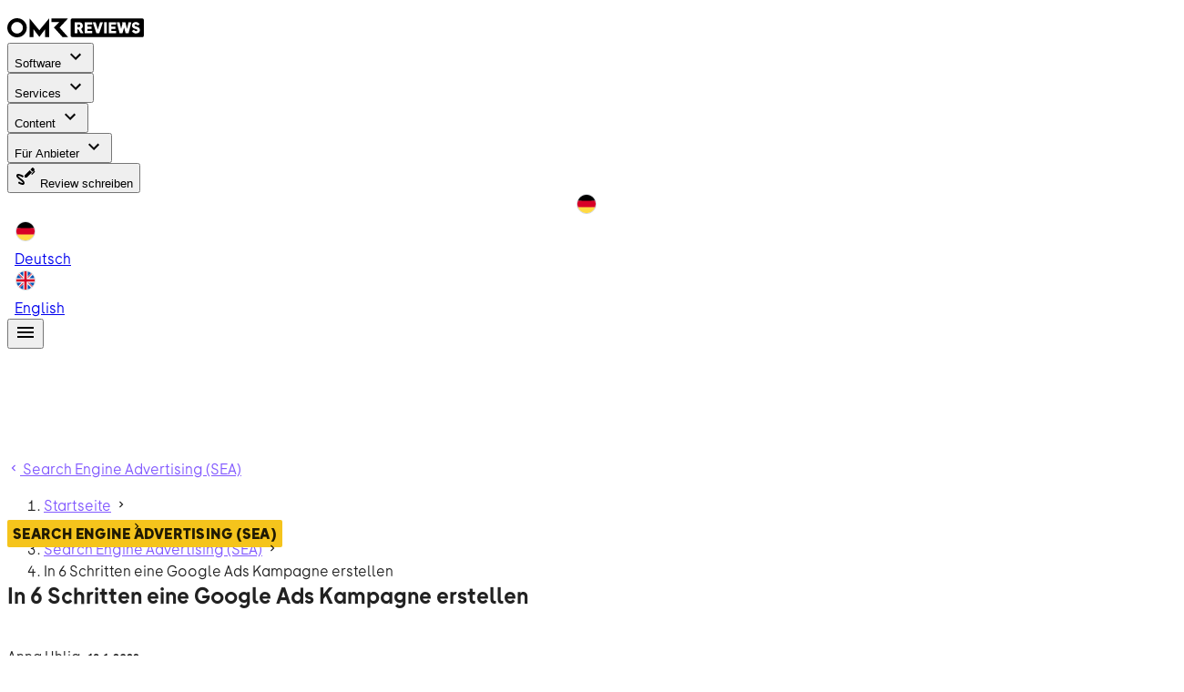

--- FILE ---
content_type: text/html; charset=utf-8
request_url: https://www.google.com/recaptcha/api2/aframe
body_size: 268
content:
<!DOCTYPE HTML><html><head><meta http-equiv="content-type" content="text/html; charset=UTF-8"></head><body><script nonce="5YqMVXpYzTphWY-r83mRAQ">/** Anti-fraud and anti-abuse applications only. See google.com/recaptcha */ try{var clients={'sodar':'https://pagead2.googlesyndication.com/pagead/sodar?'};window.addEventListener("message",function(a){try{if(a.source===window.parent){var b=JSON.parse(a.data);var c=clients[b['id']];if(c){var d=document.createElement('img');d.src=c+b['params']+'&rc='+(localStorage.getItem("rc::a")?sessionStorage.getItem("rc::b"):"");window.document.body.appendChild(d);sessionStorage.setItem("rc::e",parseInt(sessionStorage.getItem("rc::e")||0)+1);localStorage.setItem("rc::h",'1769111799547');}}}catch(b){}});window.parent.postMessage("_grecaptcha_ready", "*");}catch(b){}</script></body></html>

--- FILE ---
content_type: text/javascript; charset=utf-8
request_url: https://omr.com/reviews/assets/Ba9eLxmo.js
body_size: -4
content:
try{e="undefined"!=typeof window?window:"undefined"!=typeof global?global:"undefined"!=typeof globalThis?globalThis:"undefined"!=typeof self?self:{},(a=(new e.Error).stack)&&(e._sentryDebugIds=e._sentryDebugIds||{},e._sentryDebugIds[a]="acfdb6ff-b164-4e97-8786-ce953fdfa68e",e._sentryDebugIdIdentifier="sentry-dbid-acfdb6ff-b164-4e97-8786-ce953fdfa68e")}catch(e){}var e,a;import{r as f}from"./Dr2i-xjK.js";import{ca as r}from"./DsQqRwgw.js";const s=()=>{r().value="public, max-age=600"},d=e=>{r().value=`${f} ${f}-${e}`},l=e=>{s(),r().value="max-age=3700, stale-while-revalidate=360, stale-if-error=86400",d(e)},t=e=>{s(),r().value="max-age=86400, stale-while-revalidate=360, stale-if-error=86400",d(e)};export{t as a,l as u};


--- FILE ---
content_type: text/javascript; charset=utf-8
request_url: https://omr.com/reviews/assets/D0s05ri6.js
body_size: 122
content:
try{e="undefined"!=typeof window?window:"undefined"!=typeof global?global:"undefined"!=typeof globalThis?globalThis:"undefined"!=typeof self?self:{},(a=(new e.Error).stack)&&(e._sentryDebugIds=e._sentryDebugIds||{},e._sentryDebugIds[a]="8906789f-59aa-442c-84b8-f954c0abb42f",e._sentryDebugIdIdentifier="sentry-dbid-8906789f-59aa-442c-84b8-f954c0abb42f")}catch(e){}var e,a;import{u as s}from"./DQvB-X97.js";import{b as t}from"./CohTKoHy.js";import{aM as o,aN as r}from"./DsQqRwgw.js";import{g as l}from"./DGqFHbNx.js";const n=()=>{const e=o("cms"),a=s();return async function({categorySlugs:s,excludeSlug:o,stage:n}){const i=await e.relatedArticlesByCategories({inReviewsProductCategories:s,locales:l({i18n:a}),localesWithFallback:l({i18n:a,withFallback:!0}),excludeSlug:o,stage:n}).catch(r);return i?.data.articles.map(t(a.locale.value))||[]}};export{n as u};


--- FILE ---
content_type: text/javascript; charset=utf-8
request_url: https://omr.com/reviews/assets/Bh1UrHPv.js
body_size: 271
content:
try{e="undefined"!=typeof window?window:"undefined"!=typeof global?global:"undefined"!=typeof globalThis?globalThis:"undefined"!=typeof self?self:{},(o=(new e.Error).stack)&&(e._sentryDebugIds=e._sentryDebugIds||{},e._sentryDebugIds[o]="7e6220c9-eff1-477a-ad2f-5a01ce045b86",e._sentryDebugIdIdentifier="sentry-dbid-7e6220c9-eff1-477a-ad2f-5a01ce045b86")}catch(e){}var e,o;import{m as t}from"./Bx4ycpyb.js";import{m as n}from"./BWqDEKB-.js";import{m as i}from"./CQYOGRlz.js";import{m as r}from"./Do7Mjmm2.js";import{m as s}from"./BiEPOO9i.js";import{g as a}from"./xVogWNvM.js";import{f as l}from"./OUVpsAvY.js";const f=({title:e,seoAttributes:o,i18n:f,alternates:d,canonicalUrl:m})=>{const g={meta:[]},c=o?.title||e||f.t("og.sitename").toString(),p=o?.description||f.t("og.meta_description",{year:(new Date).getFullYear()}).toString();g.title=l(c);const u=[o?.noIndex?"noindex":"index",o?.noFollow?"nofollow":"follow"].join(", ");return g.meta?.push(...s(u),...t(p),...r(l(o?.ogTitle||c)),...n(o?.ogDescription||p),...i(o?.ogImage?.url)),g.link||(g.link=[]),g.link.push({rel:"canonical",href:m}),d&&d.length>1&&d?.forEach(e=>{g.link?.push(a(e))}),g};export{f as b};


--- FILE ---
content_type: text/javascript; charset=utf-8
request_url: https://omr.com/reviews/assets/DVU8ucih.js
body_size: -43
content:
try{e="undefined"!=typeof window?window:"undefined"!=typeof global?global:"undefined"!=typeof globalThis?globalThis:"undefined"!=typeof self?self:{},(d=(new e.Error).stack)&&(e._sentryDebugIds=e._sentryDebugIds||{},e._sentryDebugIds[d]="decd49df-10f4-494c-9c13-0a6992716b65",e._sentryDebugIdIdentifier="sentry-dbid-decd49df-10f4-494c-9c13-0a6992716b65")}catch(e){}var e,d;import{a_ as s}from"./DsQqRwgw.js";const t=(e,d,t)=>{n(e)&&s(t({locale:d,slug:e.toLowerCase()}),{})},n=e=>/[A-Z]/.test(e);export{t as c};


--- FILE ---
content_type: text/javascript; charset=utf-8
request_url: https://omr.com/reviews/assets/BPzKi0LF.js
body_size: 140
content:
try{e="undefined"!=typeof window?window:"undefined"!=typeof global?global:"undefined"!=typeof globalThis?globalThis:"undefined"!=typeof self?self:{},(t=(new e.Error).stack)&&(e._sentryDebugIds=e._sentryDebugIds||{},e._sentryDebugIds[t]="3c9cd18e-fc5f-4710-a1a7-8757c97c6685",e._sentryDebugIdIdentifier="sentry-dbid-3c9cd18e-fc5f-4710-a1a7-8757c97c6685")}catch(e){}var e,t;import{m as n}from"./Bx4ycpyb.js";import{cw as o,aO as r}from"./DsQqRwgw.js";import{u as s}from"./DQvB-X97.js";const a=()=>{const{t:e}=s(),t=o({seo:!0,dir:!0}),a=[...t.value.link?.filter(e=>"canonical"!==e.rel)||[]];r({htmlAttrs:{...t.value.htmlAttrs},meta:[...t.value.meta||[]],link:a}),r({title:e("title").toString(),meta:[{content:"website",property:"og:type"},{content:e("og.sitename").toString()||"OMR Reviews",property:"og:site_name"},{content:"@OMRockstars",name:"twitter:site"},...n(e("og.meta_description",{year:(new Date).getFullYear()}).toString()||"")]})};export{a as u};


--- FILE ---
content_type: text/javascript; charset=utf-8
request_url: https://omr.com/reviews/assets/YBqLuAQ0.js
body_size: -18
content:
try{e="undefined"!=typeof window?window:"undefined"!=typeof global?global:"undefined"!=typeof globalThis?globalThis:"undefined"!=typeof self?self:{},(n=(new e.Error).stack)&&(e._sentryDebugIds=e._sentryDebugIds||{},e._sentryDebugIds[n]="67837fff-d7d4-4d18-a530-f15c942727c2",e._sentryDebugIdIdentifier="sentry-dbid-67837fff-d7d4-4d18-a530-f15c942727c2")}catch(e){}var e,n;const d=()=>{let e=0;const n=window.setInterval(()=>{window.EpomAdServer?(window.EpomAdServer["77423bc4"]?.init(),window.clearInterval(n)):e>10?(window.clearInterval(n),console.warn("Unable to init EPOM")):e++},500)};export{d as i};


--- FILE ---
content_type: text/javascript; charset=utf-8
request_url: https://omr.com/reviews/assets/Aah4KlOg.js
body_size: 6864
content:
try{e="undefined"!=typeof window?window:"undefined"!=typeof global?global:"undefined"!=typeof globalThis?globalThis:"undefined"!=typeof self?self:{},(t=(new e.Error).stack)&&(e._sentryDebugIds=e._sentryDebugIds||{},e._sentryDebugIds[t]="6fe6ebf4-c7ee-414a-9e67-3939af86b373",e._sentryDebugIdIdentifier="sentry-dbid-6fe6ebf4-c7ee-414a-9e67-3939af86b373")}catch(e){}var e,t;import{X as a,r as l,ax as o,aE as r,u as i,aF as s,a0 as n,a1 as u,aG as c,aH as d,aI as g,aJ as p,aK as m,_ as v,aL as b,aj as y,af as f,ag as w,ai as h,ae as k,ak as _,aM as A,aN as C,aO as P,aP as j}from"./DQvB-X97.js";import{b7 as H,aM as T,b8 as I,b9 as S,aG as x,aO as R,aY as $,aZ as U,aR as D,a_ as V,aI as E,ba as M,aL as O}from"./DsQqRwgw.js";import{E as W,R as q,S as B,A as z}from"./CCCC8M9B.js";import{_ as G}from"./C8N7zs2b.js";import{u as L,_ as N,a as F}from"./CcZ7Qg-q.js";import{m as Y,V as J,a as X}from"./CBG6mQ87.js";import{m as Z,V as K,a as Q,b as ee}from"./uGZ2A0Rv.js";import{g as te,p as ae,e as le,n as oe,I as re,o as ie,q as se}from"./Csg4gKKM.js";import{k as ne,m as ue,aq as ce,d as de,l as ge,F as pe,f as me,b as ve,G as be,H as ye,L as fe,N as we,Q as he,M as ke,R as _e,u as Ae,P as Ce,o as Pe,B as je,z as He,J as Te,ap as Ie}from"./CpDETimo.js";import{V as Se}from"./Dded4QSA.js";import{V as xe}from"./B72R4vFB.js";import{u as Re}from"./Ba9eLxmo.js";import{i as $e,b as Ue}from"./OUVpsAvY.js";import{u as De}from"./D0s05ri6.js";import{g as Ve}from"./DGqFHbNx.js";import{u as Ee}from"./xVogWNvM.js";import{b as Me}from"./Bh1UrHPv.js";import{b as Oe}from"./CbEsFkSS.js";import{c as We}from"./DVU8ucih.js";import{i as qe}from"./YBqLuAQ0.js";import"./C2fHE8vL.js";import"./CwhIrQMR.js";import"./CoG79b1i.js";import"./Bup8dN2m.js";import"./tOnr107W.js";import"./Dr2i-xjK.js";import"./CohTKoHy.js";import"./zrgS1Qm9.js";import"./Bx4ycpyb.js";import"./BWqDEKB-.js";import"./CQYOGRlz.js";import"./Do7Mjmm2.js";import"./BiEPOO9i.js";const Be=e=>void 0!==e,ze=(e,t,i)=>({title:e.title,subTitle:e.subtitle||null,date:e.publishDateTime||e.createdAt,updated:e.updatedAt,sponsored:e.sponsored||!1,content:{json:e.body?.json,references:(i||e.body?.references||[]).map(e=>{switch(e.__typename){case"Author":return((e,t)=>({__typename:"Author",id:e.id,name:e.authorName,description:e.authorDescription||void 0,link:l.contentHubAuthor({slug:e.authorSlug,locale:t}),avatarUrl:e.avatar?.url||void 0}))(e,t);case"ReviewsProduct":return Ne(e,t);case"ReviewsProductCategory":return((e,t)=>({__typename:"ReviewsProductCategory",id:e.id,name:e.categoryName,description:e.categoryDescription||void 0,link:l.category({slug:e.categorySlug,locale:t})}))(e,t);case"ReviewsAgency":return((e,t)=>({__typename:"ReviewsAgency",id:e.id,name:e.agencyName,remote:!1,shortDescription:void 0,locations:[],traits:[],link:l.agency({slug:e.agencySlug,locale:t}),logoSources:e.logoUrl?a({url:e.logoUrl},{width:32,optimize:"low",format:"jpg",auto:"webp",densities:[1,2,3,4]}):void 0}))(e,t);case"ReviewsProductWidget":if(e.products.length<3&&!e.noMinimum)return;return Fe(e,t);case"SocialEmbed":case"ImageGalleryEmbed":case"HtmlEmbed":return e;default:return void console.warn(`Unsupported content reference ${e.__typename}`)}}).filter(Be)||[]},authors:e.authors.map(e=>({name:e.name,description:e.description||void 0,link:l.contentHubAuthor({slug:e.slug,locale:t}),avatarUrl:e.avatar?.url||void 0})),featuredMedia:{url:e.featuredMedia.mimeType?.startsWith("video")?e.featuredMedia.url:e.featuredMedia.webpUrl,image:{thumbnail:void 0,regular:e.featuredMedia.webpUrl},title:e.featuredMedia.title||"",description:e.featuredMedia.description||null,type:e.featuredMedia.mimeType?.startsWith("video")?o.MediaType.Video:o.MediaType.Image,mimeType:e.featuredMedia.mimeType||void 0},categories:e.reviewsProductCategories.map(({slug:e,name:a})=>({slug:e,name:a,link:l.contentHubCategory({slug:e,locale:t})})),callToActions:e.callToAction.map(({url:t,openInNewTab:a,name:l,position:o})=>{let i=r.CallToActionPosition.Top;switch(o){case W.Bottom:i=r.CallToActionPosition.Bottom;break;case W.Top:i=r.CallToActionPosition.Top;break;default:console.warn(`Unsupported CTA position '${o}' for article ${e.slug}`)}return{name:l,url:t,position:i,openInNewTab:a||void 0}}),tags:e.tags.map(({slug:e,name:a})=>({name:a,slug:e,link:l.contentHubTag({slug:e,locale:t})})),localizations:e.localizations.map(e=>({locale:e.locale,slug:e.slug})),showTableOfContents:e.showTableOfContents??void 0}),Ge=e=>t=>((e,t)=>({name:e.name,link:l.product({slug:e.slug,locale:t}),logoSources:e.logoUrl?a({url:e.logoUrl},{width:64,optimize:"low",format:"jpg",auto:"webp",densities:[1,2,3,4]}):void 0,reviewCount:$e(e.ratingsCount)?e.ratingsCount:void 0,rating:$e(e.rating)?e.rating:void 0,badges:[]}))(t,e),Le=e=>t=>((e,t)=>({name:e.name,description:e.description||void 0,link:e.kind===q.Agency?l.agencyCategory({slug:e.slug,locale:t}):l.category({slug:e.slug,locale:t})}))(t,e),Ne=(e,t)=>({__typename:"ReviewsProduct",id:e.id,name:e.productName,link:l.product({slug:e.productSlug,locale:t}),logoSources:e.logoUrl?a({url:e.logoUrl},{width:32,optimize:"low",format:"jpg",auto:"webp",densities:[1,2,3,4]}):void 0,reviewCount:$e(e.ratingsCount)?e.ratingsCount:void 0,rating:$e(e.rating)?e.rating:void 0,badges:[]}),Fe=(e,t)=>{const o=e.products.map(e=>({__typename:"ReviewsProduct",id:e.id,name:e.title,link:l.product({slug:e.slug,locale:t}),logoSources:e.logo?.url?a({url:e.logo.url},{width:64,optimize:"low",format:"jpg",auto:"webp",densities:[1,2,3,4]}):void 0,reviewCount:$e(e.reviewCount)?e.reviewCount:void 0,rating:$e(e.averageRecommendationRating)?e.averageRecommendationRating:void 0,badges:[]}));return{__typename:"ReviewsProductWidget",id:e.id,widgetType:e.widgetType,headline:e.headline||"",subtext:e.subtext||"",noMinimum:e.noMinimum||!1,categorySlug:e.productCategory.slug,products:o}},Ye=(e,t,a)=>Ue((e.map(Ge(a))||[]).concat(t),"link").sort((e,t)=>(t.rating||0)-(e.rating||0)),Je=e=>t=>((e,t)=>({name:e.name,logoSources:e.logoUrl?a({url:e.logoUrl},{width:64,optimize:"low",format:"jpg",auto:"webp",densities:[1,2,3,4]}):void 0,link:l.agency({slug:e.slug,locale:t}),remote:!1,locations:[],shortDescription:void 0,traits:[]}))(t,e),Xe=(e,t,a)=>Ue((e.map(Je(a))||[]).concat(t),"link"),Ze=e=>{const t=e.publishDateTime||e.createdAt,a=e.authors.map(e=>e.name),l=e.body.references.filter(e=>"ReviewsProduct"===e.__typename),o=l.map(e=>({id:e.productUniqueId??void 0,slug:e.productSlug})),r=e.reviewsProducts.map(({uniqueId:e,slug:t})=>({id:e??void 0,slug:t}));o.push(...r);const i=e.body.references.filter(e=>"ReviewsProductCategory"===e.__typename),s=i.map(e=>({id:e.categoryUniqueId??void 0,slug:e.categorySlug})),n=e.reviewsProductCategories.map(({uniqueId:e,slug:t})=>({id:e??void 0,slug:t}));return s.push(...n),{articleId:e.id,title:e.title,articlePublishedAt:t,postAuthors:a,postType:e.articleType,relatedProducts:o,relatedCategories:s,sponsored:e.sponsored||void 0}},Ke=ae({...Z({falseIcon:"$radioOff",trueIcon:"$radioOn"})},"VRadio"),Qe=te()({name:"VRadio",props:Ke(),setup(e,t){let{slots:a}=t;return le(()=>{const t=K.filterProps(e);return ne(K,ue(t,{class:["v-radio",e.class],style:e.style,type:"radio"}),a)}),{}}}),et=ae({height:{type:[Number,String],default:"auto"},...Y(),...ie(Q(),["multiple"]),trueIcon:{type:re,default:"$radioOn"},falseIcon:{type:re,default:"$radioOff"},type:{type:String,default:"radio"}},"VRadioGroup"),tt=te()({name:"VRadioGroup",inheritAttrs:!1,props:et(),emits:{"update:modelValue":e=>!0},setup(e,t){let{attrs:a,slots:l}=t;const o=ce(),r=de(()=>e.id||`radio-group-${o}`),i=oe(e,"modelValue");return le(()=>{const[t,o]=se(a),s=J.filterProps(e),n=K.filterProps(e),u=l.label?l.label({label:e.label,props:{for:r.value}}):e.label;return ne(J,ue({class:["v-radio-group",e.class],style:e.style},t,s,{modelValue:i.value,"onUpdate:modelValue":e=>i.value=e,id:r.value}),{...l,default:t=>{let{id:a,messagesId:r,isDisabled:s,isReadonly:c}=t;return ge(pe,null,[u&&ne(X,{id:a.value},{default:()=>[u]}),ne(ee,ue(n,{id:a.value,"aria-describedby":r.value,defaultsTarget:"VRadio",trueIcon:e.trueIcon,falseIcon:e.falseIcon,type:e.type,disabled:s.value,readonly:c.value,"aria-labelledby":u?a.value:void 0,multiple:!1},o,{modelValue:i.value,"onUpdate:modelValue":e=>i.value=e}),l)])}})}),{}}}),at={class:"grid-container grid-cols-1 p-6"},lt=["disabled"],ot=me({__name:"DownvoteDetailsForm",props:{apiError:{type:Boolean},loading:{type:Boolean}},emits:["submit-data"],setup(e,{emit:t}){const a=t,l=i(),o=H.OtherReason,r=ve(null),g=ve(""),p=ve(!1),m=de(()=>Object.values(H).filter(e=>e!==o).map(e=>({text:l.t(`contentHub.vote.downVoteReasons.${e}`),value:e}))),v=de(()=>p.value?l.t("contentHub.vote.otherReasonMissingError"):l.t("contentHub.vote.genericError")),b=()=>{r.value!==H.OtherReason||g.value?a("submit-data",r.value,g.value):p.value=!0};return(e,t)=>(ye(),be("div",at,[ge("div",null,he(e.$t("contentHub.vote.votingHeaderDownVote")),1),ne(tt,{modelValue:r.value,"onUpdate:modelValue":t[0]||(t[0]=e=>r.value=e),class:"justify-center"},{default:ke(()=>[(ye(!0),be(pe,null,_e(m.value,e=>(ye(),fe(Qe,{key:e.value,label:e.text,value:e.value},null,8,["label","value"]))),128)),(ye(),fe(Qe,{key:Ae(o),label:e.$t(`contentHub.vote.downVoteReasons.${Ae(o)}`),value:Ae(o)},null,8,["label","value"]))]),_:1},8,["modelValue"]),ne(Ae(s),{for:"vote-reason",label:e.$t("contentHub.vote.otherReasons")},{default:ke(({id:e})=>[ne(Ae(n),{id:e,modelValue:g.value,"onUpdate:modelValue":t[1]||(t[1]=e=>g.value=e)},null,8,["id","modelValue"])]),_:1},8,["label"]),ge("button",{class:"mr-2 btn-primary-white-m",disabled:!r.value||e.loading,onClick:b},[ne(Ae(u),{class:"mr-2",path:Ae(c)},null,8,["path"]),Ce(" "+he(e.$t("contentHub.vote.send")),1)],8,lt),e.apiError||p.value?(ye(),fe(Ae(d),{key:0,condensed:"",type:"error"},{default:ke(()=>[Ce(he(v.value),1)]),_:1})):we("",!0)]))}}),rt={class:"grid-container grid-cols-1 p-6 text-center"},it={class:"flex justify-center items-center"},st=["disabled"],nt=["disabled"],ut=me({__name:"UpvoteDownvoteForm",props:{apiError:{type:Boolean},loading:{type:Boolean}},emits:["submit","downvote"],setup(e,{emit:t}){const a=t;return(e,t)=>(ye(),be("div",rt,[ge("div",null,he(e.$t("contentHub.vote.votingHeader")),1),ge("div",it,[ge("button",{class:"btn-primary-white-m mr-2 min-w-32",disabled:e.loading,onClick:t[0]||(t[0]=e=>a("submit"))},[ne(Ae(u),{class:"mr-2",path:Ae(g)},null,8,["path"]),Ce(" "+he(e.$t("contentHub.vote.yes")),1)],8,st),ge("button",{class:"btn-primary-white-m min-w-32",disabled:e.loading,onClick:t[1]||(t[1]=e=>a("downvote"))},[ne(Ae(u),{class:"mr-2",path:Ae(p)},null,8,["path"]),Ce(" "+he(e.$t("contentHub.vote.no")),1)],8,nt)]),e.apiError?(ye(),fe(Ae(d),{key:0,condensed:"",type:"error"},{default:ke(()=>[Ce(he(e.$t("contentHub.vote.genericError")),1)]),_:1})):we("",!0)]))}}),ct={class:"p-1 bg-purple-200 relative"},dt={key:2,class:"pb-6 px-3 pt-3 text-center"},gt=me({__name:"VotingBox",props:{showOnScrollPercentage:{default:50},slug:{}},setup(e){const t=e,a=ve(0===t.showOnScrollPercentage),l=ve(!1),o=ve(!1),r=ve(!1),i=ve(0),s=ve(!1),n=ve(!1),c=ve(null),d=T("reviews"),g=S(),p=I("contenthub_votes",{default:()=>[],maxAge:31536e3});Pe(()=>t.showOnScrollPercentage,e=>{a.value=0===e});const v=()=>{if(!l.value)return;const e=document.getElementById("the-footer")?.clientHeight??0,o=document.body.scrollHeight-window.innerHeight;a.value?e&&window.scrollY>o-e?i.value=e-(o-window.scrollY):i.value=0:window.scrollY>o*t.showOnScrollPercentage/100&&(a.value=!0)};je(()=>{window.addEventListener("scroll",v),window.innerHeight===document.body.scrollHeight&&(a.value=!0,i.value=document.getElementById("the-footer")?.clientHeight??0),Array.isArray(p.value)?l.value=!p.value.includes(t.slug):l.value=!0}),He(()=>{c.value&&clearTimeout(c.value),window.removeEventListener("scroll",v)});const b=()=>{l.value=!1},y=()=>{w(),o.value=!0},f=()=>{h(null,"")},w=()=>{r.value=!1},h=(e,a)=>{s.value=!0,r.value=!1,d.createContentHubVote({input:{slug:t.slug,...o.value?{vote:0,downvoteReason:e,downvoteOtherReason:a}:{vote:1}}}).then(e=>{(e.data?.createContentHubVote?.errors??[]).length?r.value=!0:(n.value=!0,p.value=[...p.value,t.slug],c.value=setTimeout(()=>{l.value=!1},3e3))}).catch(e=>{r.value=!0,g.error(e,"Unable to submit contenthub vote!")}).finally(()=>{s.value=!1})};return(e,t)=>l.value&&a.value?(ye(),be("div",{key:0,class:"sticky-full",style:Te({bottom:`${i.value}px`})},[ge("div",ct,[ge("button",{class:"absolute top-2 left-2",onClick:b},[ne(Ae(u),{path:Ae(m)},null,8,["path"])]),o.value||n.value?we("",!0):(ye(),fe(ut,{key:0,"api-error":r.value,loading:s.value,onDownvote:y,onSubmit:f},null,8,["api-error","loading"])),o.value&&!n.value?(ye(),fe(ot,{key:1,"api-error":r.value,loading:s.value,onSubmitData:h},null,8,["api-error","loading"])):we("",!0),n.value?(ye(),be("div",dt,he(e.$t("contentHub.vote.votingHeaderSubmitted")),1)):we("",!0)])],4)):we("",!0)}}),pt=v(gt,[["__scopeId","data-v-854abc39"]]),mt=me({__name:"ContentHubArticlePageSections",props:{slug:{},currentUrl:{},article:{},relatedProducts:{},relatedCategories:{},relatedArticles:{},relatedAgencies:{},epomAttrs:{}},setup(e){const t=["175463d8d51cff844d162cfa478d47da","c2437ed09b2fb8e23dd1df34f5a872c6","47ed956fca8e98f9df4734ab76ad96e1","c03fa75054322ae9cf59f52e17e6e071","da152690125b6669258596db5b3e4853","1331cb08061a4fa847f6e29f54d5724d"],a=x();return(e,l)=>(ye(),be("div",null,[e.article?(ye(),fe(Ae(b),{key:0,article:e.article,class:"pb-6","epom-attrs":e.epomAttrs||void 0,"epom-placement-keys":t,"share-permalink":e.currentUrl||void 0,"show-toc":!1!==e.article.showTableOfContents,"toc-title":e.$t("contentHub.section.tableOfContents.title").toString()},null,8,["article","epom-attrs","share-permalink","show-toc","toc-title"])):we("",!0),e.relatedProducts.length>0?(ye(),fe(Ae(k),{key:1,"data-testid":"content-hub-article-related-products"},{default:ke(()=>[ne(Ae(y),{title:e.$t("contentHub.section.relatedProducts.title").toString()},null,8,["title"]),ne(Ae(f),{"item-min-width":286,"items-to-show":4,"items-to-slide":4,spacing:24},{default:ke(()=>[(ye(!0),be(pe,null,_e(e.relatedProducts,(e,t)=>(ye(),fe(Ae(w),{key:e.name,index:t},{default:ke(()=>[ne(Ae(h),{nuxt:"",product:e,onClick:t=>{var l;(l=e.link)&&a.push(l)}},null,8,["product","onClick"])]),_:2},1032,["index"]))),128))]),_:1})]),_:1})):we("",!0),e.relatedCategories.length>0?(ye(),fe(Ae(k),{key:2,"data-testid":"content-hub-article-related-categories"},{default:ke(()=>[ne(Ae(y),{title:e.$t("contentHub.section.relatedCategories.title").toString()},null,8,["title"]),ne(Ae(f),{"item-min-width":424,"items-to-show":3,"items-to-slide":3,spacing:24},{default:ke(()=>[(ye(!0),be(pe,null,_e(e.relatedCategories,(t,a)=>(ye(),fe(Ae(w),{key:t.name,index:a},{default:ke(()=>[ne(Ae(_),{category:t,class:"mb-4",onClick:a=>e.$router.push(t.link)},null,8,["category","onClick"])]),_:2},1032,["index"]))),128))]),_:1})]),_:1})):we("",!0),e.relatedAgencies.length>0?(ye(),fe(Ae(k),{key:3,"data-testid":"content-hub-article-related-agencies"},{default:ke(()=>[ne(Ae(y),{title:e.$t("contentHub.section.relatedAgencies.title").toString()},null,8,["title"]),ne(Ae(f),{"item-min-width":286,"items-to-show":4,"items-to-slide":4,spacing:24},{default:ke(()=>[(ye(!0),be(pe,null,_e(e.relatedAgencies,(t,a)=>(ye(),fe(Ae(w),{key:t.name,index:a},{default:ke(()=>[ne(Ae(A),{agency:t,class:"mb-4 h-full",onClick:a=>e.$router.push(t.link||"#")},null,8,["agency","onClick"])]),_:2},1032,["index"]))),128))]),_:1})]),_:1})):we("",!0),e.relatedArticles.length>0?(ye(),fe(Ae(k),{key:4,"data-testid":"content-hub-article-related-articles"},{default:ke(()=>[ne(Ae(y),{title:e.$t("contentHub.section.relatedArticles.title").toString()},null,8,["title"]),ne(Se,null,{default:ke(()=>[(ye(!0),be(pe,null,_e(e.relatedArticles,e=>(ye(),fe(xe,{key:e.link,class:"mb-4 mb-md-6",cols:"12",md:"4"},{default:ke(()=>[ne(Ae(C),{article:e},null,8,["article"])]),_:2},1024))),128))]),_:1})]),_:1})):we("",!0),ne(Ae(pt),{slug:e.slug},null,8,["slug"])]))}}),vt=()=>{const e=T("cms"),t=i(),a=(()=>{const e=T("reviews");return async(t,a)=>Promise.all(t.map(async t=>{let l=null,o=null,r=null;switch(t.widgetType){case"freeToolsInCategory":l=!0;break;case"paidToolsInCategory":o=!0;break;case"alternativeToolsInCategory":r=a}const{data:{exploreProducts:i}}=await e.widgetProductsByCategory({categorySlug:t.productCategory.slug,freePlanAvailable:l,exclude:r,showInArticleWidget:o});return i}))})(),l=De();return async function({slug:o,stage:r}){const{data:{articles:i}}=await e.articleBySlug({locales:Ve({i18n:t}),localesWithFallback:Ve({i18n:t,withFallback:!0}),slug:o,stage:r}),s=i?i[0]:void 0;if(!s)return null;const n=s.body.references.filter(e=>"ReviewsProductWidget"===e.__typename)||[];let u;if(n.length>0){const e=s?.reviewsProducts.map(e=>e.slug),t=await a(n,e);s?.body.references&&(u=s.body.references.map(e=>{if("ReviewsProductWidget"===e.__typename){const a=n.findIndex(t=>t.id===e.id);return{...e,products:t[a]?.products||[]}}return e}))}const c=ze(s,t.locale.value,u),d=c?.content&&"references"in c.content?c?.content.references:[],g=d.filter(e=>"ReviewsProduct"===e.__typename)||[],p=d.filter(e=>"ReviewsAgency"===e.__typename)||[],m=d.filter(e=>"ReviewsProductCategory"===e.__typename)||[],v=await l({excludeSlug:s.slug,categorySlugs:s.reviewsProductCategories.map(({slug:e})=>e),stage:r});return{article:c,relatedProducts:Ye(s?.reviewsProducts||[],g,t.locale.value),relatedCategories:(b=s?.reviewsProductCategories||[],y=m,f=t.locale.value,Ue((b.map(Le(f))||[]).concat(y),"link")),relatedArticles:v,relatedAgencies:Xe(s.reviewsAgencies||[],p,t.locale.value),seo:s.seoAttributes,vgWortTrackingUrl:s.vgWort?`https://${s.vgWort.domain}/na/${s.vgWort.publicIdentificationId}`:null,articleGtagDataLayer:Ze(s),epomAttrs:{pageType:"article",pageSlug:s.slug,articleId:s.id,articleType:s.articleType,articleSponsored:s.sponsored?1:0,author:s.authors.map(e=>e.id),date:s.publishDateTime||s.createdAt,languageDirectory:t.locale.value,tag:s.tags.map(e=>e.id),reviewsProduct:s.reviewsProducts.map(e=>e.uniqueId?.toString()).filter(Be),reviewsCategory:s.reviewsProductCategories.map(e=>e.uniqueId?.toString()).filter(Be),reviewsAgency:s.reviewsAgencies.map(e=>e.uniqueId?.toString()).filter(Be)}};var b,y,f}};var bt={};const yt={key:0},ft=["src"],wt=me({__name:"_slug",async setup(e){let t,a;const o=i(),r=$(),s=U(),n=(()=>{const e=$(),t=ve("string"==typeof e.query.previewId?e.query.previewId:null);return Pe(()=>e.query.previewId,e=>{t.value="string"==typeof e?e:null}),t})(),u=ve(r.params.slug),c=de(()=>n.value?B.Draft:B.Published),d=`contenthub-article-${o.locale.value}-${u.value}-${c.value}`;We(u.value,o.locale.value,l.contentHubArticle),Re(d);const g=vt(),{data:p}=([t,a]=Ie(()=>O(d,()=>g({slug:u.value,stage:c.value}),{watch:[o.locale,u,c]})),t=await t,a(),t);(!p.value||p.value.epomAttrs.articleType!==z.ContentHubArticle||n.value&&n.value!==p.value.epomAttrs.articleId)&&D({status:404}),p.value&&p.value.epomAttrs.languageDirectory!==o.locale.value&&V(l.contentHubArticle({locale:p.value.epomAttrs.languageDirectory,slug:u.value}),{});const m=E(),v={de:l.contentHub({locale:"de"}),en:l.contentHub({locale:"en"})};[{locale:o.locale.value,slug:u.value},...p.value?.article?.localizations??[]].forEach(e=>{v[e.locale]=l.contentHubArticle({locale:e.locale,slug:e.slug})}),m.localizedPaths=v;const b=de(()=>{const e=[{text:o.t("navigation.breadcrumbs.home"),to:{path:l.home({locale:o.locale.value})},nuxt:!0,exact:!0},{text:o.t("navigation.breadcrumbs.contentHub"),to:{path:l.contentHub({locale:o.locale.value})},nuxt:!0,exact:!0},{text:p.value?.article.title||"",jsonld:{path:l.contentHubArticle({locale:o.locale.value,slug:u.value})},nuxt:!0}],t=p.value?.article.categories[0];if(t&&t.link){const a={text:t.name,to:{path:t.link},nuxt:!0,exact:!0};e.splice(2,0,a)}return e}),y=de(()=>({path:`article/${u.value}`,query:{product_slugs:p.value?.articleGtagDataLayer?.relatedProducts.map(e=>e.slug).join(","),category_slugs:p.value?.articleGtagDataLayer?.relatedCategories.map(e=>e.slug).join(",")}}));return je(()=>{qe(),p.value&&M(p.value.articleGtagDataLayer)}),((e,t)=>{const a=i(),{absolutePageUrl:o,baseSiteUrl:r}=Ee(),s=[{locale:a.locale.value,slug:t.value},...e.value?.article.localizations??[]],n=Me({title:e.value?.article.title,seoAttributes:e.value?.seo,i18n:a,alternates:s.map(e=>({locale:e.locale,href:`${r}${l.contentHubArticle({locale:e.locale,slug:e.slug})}`})),canonicalUrl:o});R(Oe({...n,script:[{src:"https://pagead2.googlesyndication.com/pagead/js/adsbygoogle.js?client=ca-pub-5782868630606635",type:"text/javascript",crossorigin:"anonymous",async:!0}]}))})(p,u),L(()=>P({things:[p.value?.article?j({article:p.value.article,rootDomain:bt.siteUrl??"",articlePath:l.contentHubArticle({locale:o.locale.value,slug:u.value})}):null,F(s.origin,b.value)].filter(e=>e)})),Pe(()=>r.params.slug,e=>{e&&(u.value=e)}),(e,t)=>Ae(p)?(ye(),be("div",yt,[Ae(p).vgWortTrackingUrl?(ye(),be("img",{key:0,alt:"",class:"hidden",height:"1",src:Ae(p).vgWortTrackingUrl,width:"1"},null,8,ft)):we("",!0),ne(Ae(G),{"data-testid":"reviews-contenthub-article-page-visit-tracking","tracking-url":y.value},null,8,["tracking-url"]),ne(N,{items:b.value},null,8,["items"]),ne(mt,{article:Ae(p).article,"article-gtag-data-layer":Ae(p).articleGtagDataLayer,"current-url":Ae(s).toString(),"epom-attrs":Ae(p).epomAttrs,"related-articles":Ae(p).relatedArticles,"related-categories":Ae(p).relatedCategories,"related-products":Ae(p).relatedProducts,"related-agencies":Ae(p).relatedAgencies,slug:Ae(u),"vg-wort-tracking-url":Ae(p).vgWortTrackingUrl},null,8,["article","article-gtag-data-layer","current-url","epom-attrs","related-articles","related-categories","related-products","related-agencies","slug","vg-wort-tracking-url"])])):we("",!0)}});export{wt as default};


--- FILE ---
content_type: text/javascript; charset=utf-8
request_url: https://omr.com/reviews/assets/BWb5dudm.js
body_size: 226
content:
try{e="undefined"!=typeof window?window:"undefined"!=typeof global?global:"undefined"!=typeof globalThis?globalThis:"undefined"!=typeof self?self:{},(t=(new e.Error).stack)&&(e._sentryDebugIds=e._sentryDebugIds||{},e._sentryDebugIds[t]="c2d7b5e2-2f15-4359-9d18-353b92ffa080",e._sentryDebugIdIdentifier="sentry-dbid-c2d7b5e2-2f15-4359-9d18-353b92ffa080")}catch(e){}var e,t;import{am as s}from"./DQvB-X97.js";import{ct as r,cu as a,cv as n}from"./DsQqRwgw.js";import{f as o,L as d,H as i,M as l,k as f,u,I as m}from"./CpDETimo.js";import{u as p}from"./BbfkQHdr.js";import{u as c}from"./BPzKi0LF.js";import"./OUVpsAvY.js";import"./C2fHE8vL.js";import"./Csg4gKKM.js";import"./Bx4ycpyb.js";const b=o({__name:"contenthub",setup(e){const{friendlyCaptchaPuzzleEndpoint:t,friendlyCaptchaSiteKey:o,newsletterFormError:b,newsletterFormStatus:y,handleNewsletterSubmit:h}=p();return c(),(e,p)=>(i(),d(n,null,{default:l(()=>[f(u(r),{"hide-search":""},{default:l(()=>[f(a,{class:"pt-16"},{default:l(()=>[m(e.$slots,"default"),f(u(s),{"error-message":u(b),"friendly-captcha":{siteKey:u(o),puzzleEndpoint:u(t)},"intro-text":e.$t("contentHub.home.newsletterHeadline"),status:u(y),onSubmit:u(h)},null,8,["error-message","friendly-captcha","intro-text","status","onSubmit"])]),_:3})]),_:3})]),_:3}))}});export{b as default};
